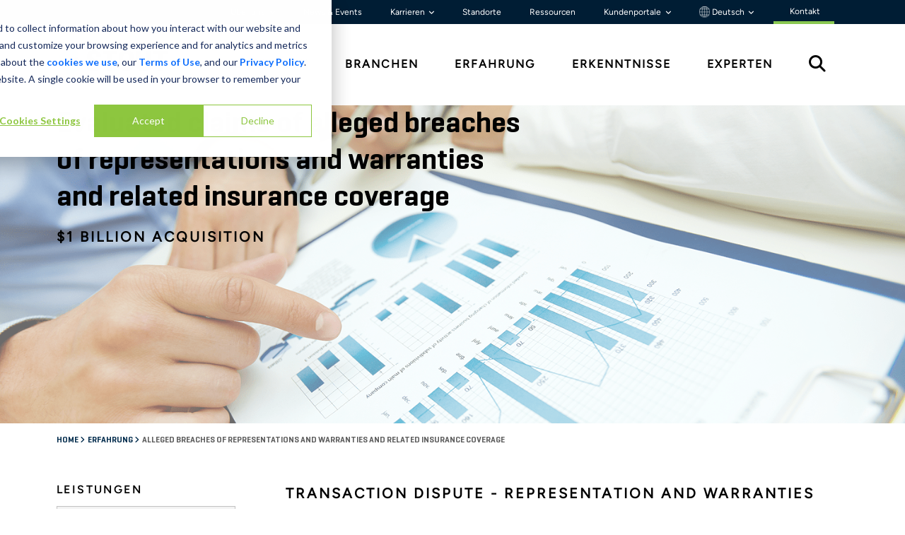

--- FILE ---
content_type: text/html; charset=utf-8
request_url: https://www.stout.com/de-DE/experience/evaluated-contract-compliance-in-1-billion-acquisition
body_size: 26559
content:


<!DOCTYPE html>

<html lang="de-DE">
<head>


<link rel="preconnect" href="https://adservice.google.com">
<link rel="preconnect" href="https://8259985.fls.doubleclick.net">
<link rel="preconnect" href="https://www.googletagmanager.com">
<link rel="preconnect" href="https://www.google-analytics.com">
<link rel="preconnect" href="https://fonts.gstatic.com">

<link rel="stylesheet" href="https://cdnjs.cloudflare.com/ajax/libs/font-awesome/6.6.0/css/all.min.css">

<link rel="preload" as="font" type="font/woff" crossorigin="anonymous" href="/static/stout/fonts/32B66E_4_0.woff" />
<link rel="preload" as="font" type="font/woff2" crossorigin="anonymous" href="/static/stout/fonts/32B66E_4_0.woff2" />

<link rel="preload" as="font" type="font/woff" crossorigin="anonymous" href="/static/stout/fonts/32B66E_7_0.woff" />
<link rel="preload" as="font" type="font/woff2" crossorigin="anonymous" href="/static/stout/fonts/32B66E_7_0.woff2" />



    <!-- Experience_Detail_Page -->
    <style>
        @charset 'UTF-8';@import url(https://fonts.googleapis.com/css?family=Lato:300,400,700);h1,h2{margin-top:0;margin-bottom:.5rem;font-weight:500;line-height:1.2;color:var(--bs-heading-color)}@font-face{font-family:Geogrotesque-Rg;src:url("/static/stout/fonts/32B66E_4_0.eot");src:url("/static/stout/fonts/32B66E_4_0.eot?#iefix") format("embedded-opentype"),url("/static/stout/fonts/32B66E_4_0.woff2") format("woff2"),url("/static/stout/fonts/32B66E_4_0.woff") format("woff"),url("/static/stout/fonts/32B66E_4_0.ttf") format("truetype");font-display:swap}@font-face{font-family:Geogrotesque-SmBd;src:url("/static/stout/fonts/32B66E_7_0.eot");src:url("/static/stout/fonts/32B66E_7_0.eot?#iefix") format("embedded-opentype"),url("/static/stout/fonts/32B66E_7_0.woff2") format("woff2"),url("/static/stout/fonts/32B66E_7_0.woff") format("woff"),url("/static/stout/fonts/32B66E_7_0.ttf") format("truetype");font-display:swap}@font-face{font-family:Geogrotesque-UltLt;src:url("/static/stout/fonts/32B66E_8_0.eot");src:url("/static/stout/fonts/32B66E_8_0.eot?#iefix") format("embedded-opentype"),url("/static/stout/fonts/32B66E_8_0.woff2") format("woff2"),url("/static/stout/fonts/32B66E_8_0.woff") format("woff"),url("/static/stout/fonts/32B66E_8_0.ttf") format("truetype");font-display:swap}@font-face{font-family:icomoon;src:url(/static/stout/fonts/icomoon.woff2#icomoon) format("woff2")}@font-face{font-family:figtree-rg;src:url("/static/stout/fonts/Figtree-VariableFont_wght.ttf");font-weight:400;font-style:normal;font-display:swap}.stout-layout h1,.stout-layout h2{color:#000}h1,h2,h6{margin-top:0;margin-bottom:.5rem;font-weight:500;line-height:1.2;color:var(--bs-heading-color)}@font-face{font-family:figtree-SmBold;src:url("/static/stout/fonts/Figtree-VariableFont_wght.ttf");font-weight:600;font-style:normal;font-display:swap}.stout-layout h1,.stout-layout h2,.stout-layout h6{color:#000}.CoveoSearchbox{display:-webkit-box;display:-moz-box;display:-webkit-flex;display:-moz-flex;display:-ms-flexbox;display:flex;flex-grow:1}.coveo-dynamic-facet-collapse-toggle-svg{width:15px;height:15px;color:#0059b3;display:inline-block;vertical-align:middle}.coveo-for-sitecore-search-box-container{flex:1}:root{--bs-blue:#0d6efd;--bs-indigo:#6610f2;--bs-purple:#6f42c1;--bs-pink:#d63384;--bs-red:#dc3545;--bs-orange:#fd7e14;--bs-yellow:#ffc107;--bs-green:#198754;--bs-teal:#20c997;--bs-cyan:#0dcaf0;--bs-black:#000;--bs-white:#fff;--bs-gray:#6c757d;--bs-gray-dark:#343a40;--bs-gray-100:#f8f9fa;--bs-gray-200:#e9ecef;--bs-gray-300:#dee2e6;--bs-gray-400:#ced4da;--bs-gray-500:#adb5bd;--bs-gray-600:#6c757d;--bs-gray-700:#495057;--bs-gray-800:#343a40;--bs-gray-900:#212529;--bs-primary:#0d6efd;--bs-secondary:#6c757d;--bs-success:#198754;--bs-info:#0dcaf0;--bs-warning:#ffc107;--bs-danger:#dc3545;--bs-light:#f8f9fa;--bs-dark:#212529;--bs-primary-rgb:13,110,253;--bs-secondary-rgb:108,117,125;--bs-success-rgb:25,135,84;--bs-info-rgb:13,202,240;--bs-warning-rgb:255,193,7;--bs-danger-rgb:220,53,69;--bs-light-rgb:248,249,250;--bs-dark-rgb:33,37,41;--bs-primary-text-emphasis:#052c65;--bs-secondary-text-emphasis:#2b2f32;--bs-success-text-emphasis:#0a3622;--bs-info-text-emphasis:#055160;--bs-warning-text-emphasis:#664d03;--bs-danger-text-emphasis:#58151c;--bs-light-text-emphasis:#495057;--bs-dark-text-emphasis:#495057;--bs-primary-bg-subtle:#cfe2ff;--bs-secondary-bg-subtle:#e2e3e5;--bs-success-bg-subtle:#d1e7dd;--bs-info-bg-subtle:#cff4fc;--bs-warning-bg-subtle:#fff3cd;--bs-danger-bg-subtle:#f8d7da;--bs-light-bg-subtle:#fcfcfd;--bs-dark-bg-subtle:#ced4da;--bs-primary-border-subtle:#9ec5fe;--bs-secondary-border-subtle:#c4c8cb;--bs-success-border-subtle:#a3cfbb;--bs-info-border-subtle:#9eeaf9;--bs-warning-border-subtle:#ffe69c;--bs-danger-border-subtle:#f1aeb5;--bs-light-border-subtle:#e9ecef;--bs-dark-border-subtle:#adb5bd;--bs-white-rgb:255,255,255;--bs-black-rgb:0,0,0;--bs-font-sans-serif:system-ui,-apple-system,"Segoe UI",Roboto,"Helvetica Neue","Noto Sans","Liberation Sans",Arial,sans-serif,"Apple Color Emoji","Segoe UI Emoji","Segoe UI Symbol","Noto Color Emoji";--bs-font-monospace:SFMono-Regular,Menlo,Monaco,Consolas,"Liberation Mono","Courier New",monospace;--bs-gradient:linear-gradient(180deg, rgba(255, 255, 255, 0.15), rgba(255, 255, 255, 0));--bs-body-font-family:var(--bs-font-sans-serif);--bs-body-font-size:1rem;--bs-body-font-weight:400;--bs-body-line-height:1.5;--bs-body-color:#212529;--bs-body-color-rgb:33,37,41;--bs-body-bg:#fff;--bs-body-bg-rgb:255,255,255;--bs-emphasis-color:#000;--bs-emphasis-color-rgb:0,0,0;--bs-secondary-color:rgba(33, 37, 41, 0.75);--bs-secondary-color-rgb:33,37,41;--bs-secondary-bg:#e9ecef;--bs-secondary-bg-rgb:233,236,239;--bs-tertiary-color:rgba(33, 37, 41, 0.5);--bs-tertiary-color-rgb:33,37,41;--bs-tertiary-bg:#f8f9fa;--bs-tertiary-bg-rgb:248,249,250;--bs-heading-color:inherit;--bs-link-color:#0d6efd;--bs-link-color-rgb:13,110,253;--bs-link-decoration:underline;--bs-link-hover-color:#0a58ca;--bs-link-hover-color-rgb:10,88,202;--bs-code-color:#d63384;--bs-highlight-color:#212529;--bs-highlight-bg:#fff3cd;--bs-border-width:1px;--bs-border-style:solid;--bs-border-color:#dee2e6;--bs-border-color-translucent:rgba(0, 0, 0, 0.175);--bs-border-radius:0.375rem;--bs-border-radius-sm:0.25rem;--bs-border-radius-lg:0.5rem;--bs-border-radius-xl:1rem;--bs-border-radius-xxl:2rem;--bs-border-radius-2xl:var(--bs-border-radius-xxl);--bs-border-radius-pill:50rem;--bs-box-shadow:0 0.5rem 1rem rgba(0, 0, 0, 0.15);--bs-box-shadow-sm:0 0.125rem 0.25rem rgba(0, 0, 0, 0.075);--bs-box-shadow-lg:0 1rem 3rem rgba(0, 0, 0, 0.175);--bs-box-shadow-inset:inset 0 1px 2px rgba(0, 0, 0, 0.075);--bs-focus-ring-width:0.25rem;--bs-focus-ring-opacity:0.25;--bs-focus-ring-color:rgba(13, 110, 253, 0.25);--bs-form-valid-color:#198754;--bs-form-valid-border-color:#198754;--bs-form-invalid-color:#dc3545;--bs-form-invalid-border-color:#dc3545}*,::after,::before{box-sizing:border-box}@media (prefers-reduced-motion:no-preference){:root{scroll-behavior:smooth}}body{margin:0;font-family:var(--bs-body-font-family);font-size:var(--bs-body-font-size);font-weight:var(--bs-body-font-weight);line-height:var(--bs-body-line-height);color:var(--bs-body-color);text-align:var(--bs-body-text-align);background-color:var(--bs-body-bg);-webkit-text-size-adjust:100%}h1,h2,h3,h6{margin-top:0;margin-bottom:.5rem;font-weight:500;line-height:1.2;color:var(--bs-heading-color)}h1{font-size:calc(1.375rem + 1.5vw)}@media (min-width:1200px){h1{font-size:2.5rem}}h2{font-size:calc(1.325rem + .9vw)}@media (min-width:1200px){h2{font-size:2rem}}h3{font-size:calc(1.3rem + .6vw)}@media (min-width:1200px){h3{font-size:1.75rem}}h6{font-size:1rem}p{margin-top:0;margin-bottom:1rem}ul{padding-left:2rem}ul{margin-top:0;margin-bottom:1rem}a{color:rgba(var(--bs-link-color-rgb),var(--bs-link-opacity,1));text-decoration:underline}img,svg{vertical-align:middle}[type=button]{-webkit-appearance:button}::-moz-focus-inner{padding:0;border-style:none}::-webkit-datetime-edit-day-field,::-webkit-datetime-edit-fields-wrapper,::-webkit-datetime-edit-hour-field,::-webkit-datetime-edit-minute,::-webkit-datetime-edit-month-field,::-webkit-datetime-edit-text,::-webkit-datetime-edit-year-field{padding:0}::-webkit-inner-spin-button{height:auto}::-webkit-search-decoration{-webkit-appearance:none}::-webkit-color-swatch-wrapper{padding:0}::-webkit-file-upload-button{font:inherit;-webkit-appearance:button}::file-selector-button{font:inherit;-webkit-appearance:button}iframe{border:0}.img-fluid{max-width:100%;height:auto}.container-fluid{--bs-gutter-x:1.5rem;--bs-gutter-y:0;width:100%;padding-right:calc(var(--bs-gutter-x) * .5);padding-left:calc(var(--bs-gutter-x) * .5);margin-right:auto;margin-left:auto}:root{--bs-breakpoint-xs:0;--bs-breakpoint-sm:576px;--bs-breakpoint-md:768px;--bs-breakpoint-lg:992px;--bs-breakpoint-xl:1200px;--bs-breakpoint-xxl:1400px}.row{--bs-gutter-x:1.5rem;--bs-gutter-y:0;display:flex;flex-wrap:wrap;margin-top:calc(-1 * var(--bs-gutter-y));margin-right:calc(-.5 * var(--bs-gutter-x));margin-left:calc(-.5 * var(--bs-gutter-x))}.row>*{flex-shrink:0;width:100%;max-width:100%;padding-right:calc(var(--bs-gutter-x) * .5);padding-left:calc(var(--bs-gutter-x) * .5);margin-top:var(--bs-gutter-y)}.col-2{flex:0 0 auto;width:16.66666667%}.col-3{flex:0 0 auto;width:25%}.col-4{flex:0 0 auto;width:33.33333333%}.col-6{flex:0 0 auto;width:50%}.col-8{flex:0 0 auto;width:66.66666667%}.col-12{flex:0 0 auto;width:100%}@media (min-width:768px){.experience-our-experience .btn-primary{margin-top:45px}.col-md-1{flex:0 0 auto;width:8.33333333%}.col-md-3{flex:0 0 auto;width:25%}.col-md-6{flex:0 0 auto;width:50%}.col-md-9{flex:0 0 auto;width:75%}.col-md-10{flex:0 0 auto;width:83.33333333%}}.btn{--bs-btn-padding-x:0.75rem;--bs-btn-padding-y:0.375rem;--bs-btn-font-family: ;--bs-btn-font-size:1rem;--bs-btn-font-weight:400;--bs-btn-line-height:1.5;--bs-btn-color:var(--bs-body-color);--bs-btn-bg:transparent;--bs-btn-border-width:var(--bs-border-width);--bs-btn-border-color:transparent;--bs-btn-border-radius:var(--bs-border-radius);--bs-btn-hover-border-color:transparent;--bs-btn-box-shadow:inset 0 1px 0 rgba(255, 255, 255, 0.15),0 1px 1px rgba(0, 0, 0, 0.075);--bs-btn-disabled-opacity:0.65;--bs-btn-focus-box-shadow:0 0 0 0.25rem rgba(var(--bs-btn-focus-shadow-rgb), .5);display:inline-block;padding:var(--bs-btn-padding-y) var(--bs-btn-padding-x);font-family:var(--bs-btn-font-family);font-size:var(--bs-btn-font-size);font-weight:var(--bs-btn-font-weight);line-height:var(--bs-btn-line-height);color:var(--bs-btn-color);text-align:center;text-decoration:none;vertical-align:middle;border:var(--bs-btn-border-width) solid var(--bs-btn-border-color);border-radius:var(--bs-btn-border-radius);background-color:var(--bs-btn-bg)}.btn-primary{--bs-btn-color:#fff;--bs-btn-bg:#0d6efd;--bs-btn-border-color:#0d6efd;--bs-btn-hover-color:#fff;--bs-btn-hover-bg:#0b5ed7;--bs-btn-hover-border-color:#0a58ca;--bs-btn-focus-shadow-rgb:49,132,253;--bs-btn-active-color:#fff;--bs-btn-active-bg:#0a58ca;--bs-btn-active-border-color:#0a53be;--bs-btn-active-shadow:inset 0 3px 5px rgba(0, 0, 0, 0.125);--bs-btn-disabled-color:#fff;--bs-btn-disabled-bg:#0d6efd;--bs-btn-disabled-border-color:#0d6efd}.collapse:not(.show){display:none}.dropdown{position:relative}.dropdown-toggle{white-space:nowrap}.dropdown-toggle::after{display:inline-block;margin-left:.255em;vertical-align:.255em;content:"";border-top:.3em solid;border-right:.3em solid transparent;border-bottom:0;border-left:.3em solid transparent}.dropdown-menu{--bs-dropdown-zindex:1000;--bs-dropdown-min-width:10rem;--bs-dropdown-padding-x:0;--bs-dropdown-padding-y:0.5rem;--bs-dropdown-spacer:0.125rem;--bs-dropdown-font-size:1rem;--bs-dropdown-color:var(--bs-body-color);--bs-dropdown-bg:var(--bs-body-bg);--bs-dropdown-border-color:var(--bs-border-color-translucent);--bs-dropdown-border-radius:var(--bs-border-radius);--bs-dropdown-border-width:var(--bs-border-width);--bs-dropdown-inner-border-radius:calc(var(--bs-border-radius) - var(--bs-border-width));--bs-dropdown-divider-bg:var(--bs-border-color-translucent);--bs-dropdown-divider-margin-y:0.5rem;--bs-dropdown-box-shadow:var(--bs-box-shadow);--bs-dropdown-link-color:var(--bs-body-color);--bs-dropdown-link-hover-color:var(--bs-body-color);--bs-dropdown-link-hover-bg:var(--bs-tertiary-bg);--bs-dropdown-link-active-color:#fff;--bs-dropdown-link-active-bg:#0d6efd;--bs-dropdown-link-disabled-color:var(--bs-tertiary-color);--bs-dropdown-item-padding-x:1rem;--bs-dropdown-item-padding-y:0.25rem;--bs-dropdown-header-color:#6c757d;--bs-dropdown-header-padding-x:1rem;--bs-dropdown-header-padding-y:0.5rem;position:absolute;z-index:var(--bs-dropdown-zindex);display:none;min-width:var(--bs-dropdown-min-width);padding:var(--bs-dropdown-padding-y) var(--bs-dropdown-padding-x);margin:0;font-size:var(--bs-dropdown-font-size);color:var(--bs-dropdown-color);text-align:left;list-style:none;background-color:var(--bs-dropdown-bg);background-clip:padding-box;border:var(--bs-dropdown-border-width) solid var(--bs-dropdown-border-color);border-radius:var(--bs-dropdown-border-radius)}.dropdown-item{display:block;width:100%;padding:var(--bs-dropdown-item-padding-y) var(--bs-dropdown-item-padding-x);clear:both;font-weight:400;color:var(--bs-dropdown-link-color);text-align:inherit;text-decoration:none;white-space:nowrap;background-color:transparent;border:0;border-radius:var(--bs-dropdown-item-border-radius,0)}.nav{--bs-nav-link-padding-x:1rem;--bs-nav-link-padding-y:0.5rem;--bs-nav-link-font-weight: ;--bs-nav-link-color:var(--bs-link-color);--bs-nav-link-hover-color:var(--bs-link-hover-color);--bs-nav-link-disabled-color:var(--bs-secondary-color);display:flex;flex-wrap:wrap;padding-left:0;margin-bottom:0;list-style:none}.tab-content>.tab-pane{display:none}.carousel{position:relative}.carousel-inner{position:relative;width:100%;overflow:hidden}.carousel-inner::after{display:block;clear:both;content:""}.carousel-item{position:relative;display:none;float:left;width:100%;margin-right:-100%;-webkit-backface-visibility:hidden;backface-visibility:hidden}.carousel-item.active{display:block}.carousel-fade .carousel-item{opacity:0;transform:none}.carousel-fade .carousel-item.active{z-index:1;opacity:1}.carousel-caption{position:absolute;right:15%;bottom:1.25rem;left:15%;padding-top:1.25rem;padding-bottom:1.25rem;color:#fff;text-align:center}.clearfix::after{display:block;clear:both;content:""}.d-inline{display:inline!important}.d-flex{display:flex!important}.d-none{display:none!important}.justify-content-end{justify-content:flex-end!important}.justify-content-between{justify-content:space-between!important}.align-items-center{align-items:center!important}.align-content-start{align-content:flex-start!important}.order-1{order:1!important}.order-2{order:2!important}.p-2{padding:.5rem!important}.py-4{padding-top:1.5rem!important;padding-bottom:1.5rem!important}.py-5{padding-top:3rem!important;padding-bottom:3rem!important}.text-start{text-align:left!important}.text-end{text-align:right!important}@media (min-width:576px){.d-sm-none{display:none!important}}@media (min-width:768px){.d-md-inline-block{display:inline-block!important}.d-md-block{display:block!important}.d-md-none{display:none!important}.order-md-1{order:1!important}.order-md-2{order:2!important}}[class^=icon-]{font-family:icomoon!important;speak:never;font-style:normal;font-weight:400;font-variant:normal;text-transform:none;line-height:1;-webkit-font-smoothing:antialiased;-moz-osx-font-smoothing:grayscale}.icon-share:before{content:"\E90A"}body{font-size:16px;background:#fff;color:#000;font-family:figtree-rg,sans-serif}.stout-layout{position:relative}.stout-layout #main{margin-top:95px}@media (min-width:992px){.d-lg-block{display:block!important}.d-lg-none{display:none!important}.stout-layout #main{margin-top:unset}}.stout-layout .container-fluid{padding:0}.stout-layout #skip-to-content{top:10px;left:-500px;color:#000;z-index:2000;will-change:left;padding:1rem 2rem;position:absolute;background:#8ac851}.stout-layout a{text-decoration:none}.stout-layout h1,.stout-layout h2,.stout-layout h3,.stout-layout h6{color:#000}.stout-layout h1{font-family:Geogrotesque-SmBd;font-size:32px;line-height:52.21px;margin-bottom:15px}@media (min-width:768px){.stout-layout h1{font-size:42px}}.stout-layout h2{font-family:figtree-rg;font-size:16px;font-weight:700;line-height:30px;letter-spacing:.15em;text-transform:uppercase;margin-bottom:20px}@media (min-width:768px){.stout-layout h2{font-size:20px}}.stout-layout h3{font-family:Geogrotesque-SmBd;font-size:24px;line-height:36px}.stout-layout h6{font-family:figtree-SmBold;font-size:16px;line-height:24px;letter-spacing:.15em;text-transform:uppercase}.stout-layout .btn{font-family:figtree-rg;font-size:16px;font-weight:600;line-height:19.2px;letter-spacing:.15em;padding-top:18px;padding-bottom:18px;padding-left:30px;padding-right:30px;text-transform:uppercase;--bs-btn-border-radius:none}.stout-layout .btn3{color:#000!important;font-family:figtree-rg;font-size:12px;font-weight:500;line-height:14.4px;letter-spacing:.13em;text-decoration:none;text-transform:uppercase}.stout-layout .btn-primary{color:#000!important;background-color:#8ac851!important;border-color:#8ac851!important}.stout-layout .bgd-white{background:#fff}.stout-layout .bgd-green{background:#8ac851}.stout-layout .bgd-medium-blue{background:#1f6691}.stout-layout .bgd-dark-blue{background:#002b4c}.stout-layout .bgd-light-blue{background:#1c9ad6}.stout-layout .color-black{color:#000}.stout-layout .up-1{position:relative;top:-1px}.stout-layout .up-2{position:relative;top:-2px}.stout-layout .down-2{position:relative;top:2px}.stout-layout .card-clickable{position:relative}.stout-layout .card-clickable>a::after{content:"";position:absolute;left:0;top:0;right:0;bottom:0;z-index:999}.stout-layout .card-clickable.zoom-effect .zoom-effect-image-container{max-height:max-content}.stout-layout .card-clickable.zoom-effect img{position:relative;transform-origin:65% 75%;top:0}.stout-layout .content-max-width{margin:auto;max-width:1440px;padding-left:80px;padding-right:80px}@media (max-width:576px){.stout-layout .content-max-width{padding-left:30px!important;padding-right:30px!important}.experience-detail h1{font-size:32px;line-height:34.8px}}.stout-layout .social-wrapper{font-size:14px;font-weight:700;text-transform:uppercase}.stout-layout .social-wrapper span{padding-right:.75rem;display:block}@media (min-width:768px){.stout-layout .social-wrapper span{display:inline}.no-pagination-extra-padding{margin:125px!important}}.stout-layout .social-wrapper i{color:#8ac851;font-size:1.5rem;padding-right:.3rem}.stout-layout .social-wrapper .shareThis i{color:#8ac851;font-size:18px;padding-right:15px}.stout-layout .social-wrapper .shareThis .sharethis-inline-share-buttons{display:inline!important;opacity:0!important}.stout-layout .btn-simple{background-color:#1f6691;bottom:0;color:#fff;height:95px;left:0;position:fixed;right:0;z-index:999;border-radius:0;overflow:hidden;border:0;padding:11px 18px;text-align:center;vertical-align:middle;font-weight:700;font-size:17px;padding:25px 20px;text-transform:uppercase;font-family:Geogrotesque-SmBd;font-weight:400;font-style:normal;font-stretch:normal;letter-spacing:normal;letter-spacing:2px;display:block}.stout-layout .btn-simple span{display:inline-block}.stout-layout .btn-simple span:first-child{width:70%}.stout-layout .btn-simple span:nth-child(2){width:10%}.stout-layout .btn-simple span svg{color:#fff;margin-left:10px;width:15px;height:15px}.global-header{z-index:1000;position:relative}.global-header .global-header-wrapper .utility-nav-wrapper{background-color:#001d34}.global-header .global-header-wrapper .utility-nav-wrapper .utility-nav{background-color:#001d34;font-size:12px;font-weight:400;font-family:"figtree-rg";}.global-header .global-header-wrapper .utility-nav-wrapper .utility-nav a{color:#fff;padding:0 1.25rem;transition: 0.3s;text-decoration:none}.global-header .global-header-wrapper .utility-nav-wrapper .utility-nav a.dropdown-toggle:after{border:unset;vertical-align:0;content:"\f107";font-family:var(--fa-style-family, "Font Awesome 6 Free");font-weight:var(--fa-style,900);font-size:.6rem;-moz-osx-font-smoothing:grayscale;-webkit-font-smoothing:antialiased;display:var(--fa-display,inline-block);font-style:normal;font-variant:normal;line-height:1;text-rendering:auto}.global-header .global-header-wrapper .utility-nav-wrapper .utility-nav .dropdown:last-child a{padding-right:0}.global-header .global-header-wrapper .utility-nav-wrapper .utility-nav .dropdown .dropdown-menu{background-color:#f3f3f3!important;border-radius:unset;border:unset}.global-header .global-header-wrapper .utility-nav-wrapper .utility-nav .dropdown .dropdown-menu .dropdown-item{font-weight:700}.global-header .global-header-wrapper .primary-nav{color:#000;background-color:#fff;font-family:figtree-rg}.global-header .global-header-wrapper .primary-nav a{color:#000;font-weight:600;text-transform:uppercase;letter-spacing:.125em;text-decoration:none}.global-header .global-header-wrapper .primary-nav a:last-child{padding-right:30px}.global-header .global-header-wrapper .stout-logo{display:block;position:relative;padding-right:30px}.global-header .global-header-wrapper .stout-logo-white{display:none}.global-header .global-header-wrapper .search-icon{font-size:1.5rem}.global-header .global-header-wrapper .mega-menu{position:relative}.global-header .global-header-wrapper .mega-menu .mega-menu-inner{display:none;width:100%;background:#fff;position:absolute;border-top:1px solid #f3f3f3}.global-header .global-header-wrapper .mega-menu .mega-menu-inner h2{color:#002b4c;font-size:16px;font-weight:600;line-height:19.2px;letter-spacing:.125em;text-align:left;width:18%;margin-left:44px}.global-header .global-header-wrapper .mega-menu .mega-menu-inner .link-group-2,.global-header .global-header-wrapper .mega-menu .mega-menu-inner .link-group-3{margin-top:-15px}.global-header .global-header-wrapper .mega-menu .mega-menu-inner .link-group-2 a,.global-header .global-header-wrapper .mega-menu .mega-menu-inner .link-group-3 a{color:#000;display:block;margin-bottom:2rem;position:relative;width:80%;height:100%;letter-spacing:.05em;align-content:center;text-decoration:none}.global-header .global-header-wrapper .mega-menu .mega-menu-inner .link-group-2 a:after,.global-header .global-header-wrapper .mega-menu .mega-menu-inner .link-group-3 a:after{position:absolute;content:"";background-color:#8ac851;-webkit-mask-image:url(/static/stout/images/arrow.svg);-webkit-mask-repeat:no-repeat;mask-image:url(/static/stout/images/arrow.svg);mask-repeat:no-repeat;mask-position:center;width:1.1em;height:100%;left:110%;top:0}.global-header .global-header-wrapper .mega-menu .mega-menu-inner .link-group-2{width:57%}.global-header .global-header-wrapper .mega-menu .mega-menu-inner .link-group-3{width:82%}.global-header .global-header-wrapper .mega-menu .mega-menu-inner .mega-menu-bottom{margin-right:0}.global-header .global-header-wrapper .mega-menu .mega-menu-inner .mega-menu-bottom div{display:inline-block;padding:3px 0}.global-header .global-header-wrapper .mega-menu .mega-menu-inner .CoveoSearchbox{width:98.65%;margin-left:6px}.global-header .global-header-wrapper #nav-search #search-open{display:initial}.global-header .global-header-wrapper #nav-search #search-close{color:#3e3e3e;display:none;font-size:32px}.global-header .global-header-mobile-wrapper,.global-header .global-header-mobile-wrapper-slide-in-menu{background-color:#fff;height:95px;position:fixed;top:0;left:0;right:0;border-bottom:1px solid #d9d9d9}.global-header .global-header-mobile-wrapper .top-row,.global-header .global-header-mobile-wrapper-slide-in-menu .top-row{--bs-gutter-x:0;height:95px;align-content:center}.global-header .global-header-mobile-wrapper .logo,.global-header .global-header-mobile-wrapper-slide-in-menu .logo{padding:0}.global-header .global-header-mobile-wrapper .logo .stout-logo{display:block}.global-header .global-header-mobile-wrapper .logo .stout-logo-white,.global-header .global-header-mobile-wrapper-slide-in-menu .logo .stout-logo-white{display:none}.global-header .global-header-mobile-wrapper .menu,.global-header .global-header-mobile-wrapper-slide-in-menu .menu{color:#002b4c}.global-header .global-header-mobile-wrapper .menu .hamburger{display:inline-block;padding-top:8px}.global-header .global-header-mobile-wrapper .menu .hamburger .bar{background-color:#002b4c;border-radius:5px;height:4px;margin:7px 0;width:40px}.global-header .global-header-mobile-wrapper .menu .hamburger .text{display:block;font-family:figtree-rg;font-size:12px;font-weight:400;text-align:center}.global-header .global-header-mobile-wrapper-slide-in-menu{background-color:#002b4c;height:100vh;height:-webkit-fill-available;display:none;max-height:100%;overflow-x:hidden}.global-header .global-header-mobile-wrapper-slide-in-menu .logo{padding-left:30px}.global-header .global-header-mobile-wrapper-slide-in-menu .logo .stout-logo-white{display:block}.global-header .global-header-mobile-wrapper-slide-in-menu .x-close{color:#fff;display:inline-block;margin:8px 30px 18px 0;font-size:30px}.global-header .global-header-mobile-wrapper-slide-in-menu .search{background-color:#fff}.global-header .global-header-mobile-wrapper-slide-in-menu .search .search-bottom div{display:inline-block;padding:3px 0}.global-header .global-header-mobile-wrapper-slide-in-menu .search .btn-simple{display:none}.global-header .global-header-mobile-wrapper-slide-in-menu .dropdown-mobile a.dropdown-mobile-toggle:after{content:"\f107";font-family:var(--fa-style-family, "Font Awesome 6 Free");font-weight:var(--fa-style,900);font-size:.6rem;-moz-osx-font-smoothing:grayscale;-webkit-font-smoothing:antialiased;display:var(--fa-display,inline-block);font-style:normal;font-variant:normal;line-height:1;text-rendering:auto;vertical-align:middle;padding-left:7px}.global-header .global-header-mobile-wrapper-slide-in-menu .dropdown-mobile .dropdown-mobile-menu a{padding-left:10px}.global-header .global-header-mobile-wrapper-slide-in-menu .top-row{background-color:#1f6691}.global-header .global-header-mobile-wrapper-slide-in-menu .primary-nav{background-color:#002b4c}.global-header .global-header-mobile-wrapper-slide-in-menu .primary-nav a{color:#fff;display:block;padding:20px 0 20px 40px;text-transform:uppercase;border-bottom:1px solid #1f6691}.global-header .global-header-mobile-wrapper-slide-in-menu .primary-nav .dropdown-mobile a.dropdown-mobile-toggle:after{color:#8ac851;content:"\f107";font-family:var(--fa-style-family, "Font Awesome 6 Free");font-weight:var(--fa-style,900);font-size:1rem;-moz-osx-font-smoothing:grayscale;-webkit-font-smoothing:antialiased;display:var(--fa-display,inline-block);font-style:normal;font-variant:normal;line-height:1;text-rendering:auto;vertical-align:middle;position:absolute;right:50px}.global-header .global-header-mobile-wrapper-slide-in-menu .primary-nav .dropdown-mobile .dropdown-mobile-menu a{padding:10px 0 10px 40px;display:block;text-transform:none;border-bottom:unset}.global-header .global-header-mobile-wrapper-slide-in-menu .primary-nav .dropdown-mobile .dropdown-mobile-menu a:first-child{padding-top:0}.global-header .global-header-mobile-wrapper-slide-in-menu .primary-nav .dropdown-mobile .dropdown-mobile-menu a:last-child{border-bottom:1px solid #1f6691;padding-bottom:30px}.global-header .global-header-mobile-wrapper-slide-in-menu .utility-nav{background-color:#002b4c;padding:40px 40px 150px}.global-header .global-header-mobile-wrapper-slide-in-menu .utility-nav .utility-line div{display:inline-block;padding:1px 0}.global-header .global-header-mobile-wrapper-slide-in-menu .utility-nav a{color:#fff;display:block;font-family:Geogrotesque-Rg;padding:10px 0}.overlay{background-color:#002b4c;display:none;position:absolute;top:0;bottom:0;left:0;right:0;opacity:70%;z-index:99}.experience-detail .body{padding-bottom:50px;font-size:17px}.experience-detail .body img{max-width:100%}@media (min-width:768px){.experience-detail .body{padding-left:50px}}@media (min-width:992px){.experience-detail .body{padding-left:100px}}.experience-detail .body p{font-size:17px;font-weight:400;line-height:29.75px}.experience-our-experience{padding-top:65px!important;background:#1f6691}.experience-our-experience.related-experience{padding-top:48px!important}@media (min-width:768px){.experience-our-experience{padding-top:80px!important}.experience-our-experience .btn-primary{margin-top:45px}.experience-our-experience.related-experience{padding-top:105px!important}.experience-our-experience.related-experience .btn-primary{margin-top:-5px}.general-banner{height:calc(100% / 2.18)}.general-banner .carousel-item img{position:relative;right:0;width:100%;height:auto}.general-banner .carousel-item .carousel-caption{text-align:left}.general-banner .carousel-item .carousel-caption .carousel-caption-wrapper{height:100%}.general-banner .carousel-item .carousel-caption .carousel-caption-wrapper .carousel-text-wrapper{float:left;width:60%;height:100%;align-content:center}.general-banner .carousel-item .carousel-caption .carousel-caption-wrapper .carousel-link-wrapper{float:right;height:100%;width:40%;align-content:center;text-align:right}}.experience-our-experience .mobile-all-button{margin-bottom:55px}.experience-detail{padding-bottom:38px!important}.experience-detail .experience-logo-wrapper{margin-bottom:40px}.experience-detail .experience-logo-wrapper .experience-logo{border-left:1px solid #979797}.experience-detail .experience-logo-wrapper .experience-logo:first-child{border-left:0}.breadcrumbs{margin-top:10px!important}.breadcrumbs ul{padding-left:0;margin:0}.breadcrumbs ul li{color:#002b4c;display:inline;font-family:Geogrotesque-SmBd;font-size:12px;text-transform:uppercase}.breadcrumbs ul li a{color:#002b4c}.breadcrumbs ul li.angle{font-family:"Font Awesome 6 Free";font-size:.7rem}.breadcrumbs ul li .active{color:#5c5c5c}.general-banner{position:relative}.general-banner h1{color:#fff}@media (min-width:768px) and (max-width:991px){.general-banner h1{font-size:34px;line-height:40px}}.general-banner .carousel-item{max-height:450px}.general-banner .carousel-item img{position:relative;z-index:0;top:50%}.general-banner .carousel-caption{position:absolute;padding-bottom:unset;padding-top:unset;color:#fff;text-align:center;width:100%;z-index:2;right:0;bottom:0;left:0;align-content:center;height:100%}@media (max-width:576px){.general-banner .theme-background{display:none}.general-banner .carousel-caption{display:none}.general-banner .carousel-item img{position:relative;right:unset}}.theme-background{position:absolute;top:0;bottom:0;left:0;right:0;content:'';z-index:1}.black-theme .theme-background{background-color:#000;opacity:.5}.black-theme h1{color:#fff!important}.width-100{width:100%}.img-responsive{max-width:100%;height:auto}.side-bar{margin-top:37px;position:relative;height:100%}@media (max-width:767px){.card-carousel .carousel-item{float:none}.side-bar{margin-left:-30px;margin-right:-30px;padding:30px;height:auto}}.related-topics{padding-bottom:35px}.related-topics h6{margin-bottom:8px}.related-topics.has-buttons h6{margin-bottom:14px}.related-topics ul{list-style:none;padding:0;margin:0}.related-topics ul li{margin-bottom:10px}.related-topics ul li a{background-color:#f3f3f3;border:1px solid #c2c2c2;display:inline-block;padding:7px 15px;text-decoration:none!important}.related-topics ul li:last-child{margin-bottom:0}.experience-detail{margin-top:50px!important}.experience-detail .side-bar{margin-top:0}.experience-detail .side-bar h6{line-height:normal}.experience-detail .article-meta-data{font-family:figtree-rg;font-size:12px;font-weight:500;line-height:14.4px;letter-spacing:.125em;text-align:left;text-transform:uppercase}.experience-detail .social-wrapper{padding-top:15px;padding-bottom:30px}@media (max-width:767px){.related-topics{padding-bottom:30px}.related-topics h6{font-weight:700}.related-topics ul li a{background-color:#fff}.experience-detail .body{display:grid}}.professional-card .image-container{position:relative}.professional-card a{color:#000;text-decoration:none}.professional-card .name{font-size:24px;line-height:36px;margin-bottom:5px!important;margin-top:15px}.professional-card .title{margin-bottom:2px}.professional-card .secondary-title{font-weight:500;line-height:24px;font-weight:400;line-height:23px}.related-professionals{background-color:#f3f3f3;padding-top:50px!important}.related-professionals h2{margin-bottom:39px}.related-professionals .mobile-all-button{margin-bottom:55px}@media (max-width:768px){.related-professionals .professional-card{padding-bottom:50px;max-width:260px}}.related-professionals .professional-card .content{position:relative}.related-professionals .professional-card .icon-container{margin-top:5px}@media (min-width:768px){.experience-detail .body{padding-left:50px!important}.related-professionals{padding-top:105px!important}.related-professionals h2{margin-bottom:78px}.related-professionals .btn-primary{position:relative;top:-15px}.related-professionals .professional-card .content{min-height:52%}.related-professionals .professional-card .icon-container{margin-top:25px}}.related-professionals .professional-card .icon-container a{color:#1f6691;display:inline-block;font-size:1.875rem;padding-right:6px}.related-professionals .card-clickable a::after{bottom:85px}.CoveoSearchbox{padding-bottom:0;width:100%}@media screen and (min-width:320px) and (max-width:991px){.coveo-for-sitecore-search-box-container .btn-simple{z-index:1000;height:75px!important}}.contact-nav{border-bottom:4px solid #8ac851;padding-top:3px;padding-bottom:3px;padding-left:3px;margin:2px 20px 0 20px;}
    </style>


            <meta name="robots" content="INDEX, FOLLOW" />
        <meta property="og:title" content="Alleged breaches of representations and warranties and related insurance coverage" />
        <meta property="og:description" content="" />
        <meta property="og:url" content="https://www.stout.com/de-de/experience/evaluated-contract-compliance-in-1-billion-acquisition" />
    <link rel="canonical" href="https://www.stout.com/de-de/experience/evaluated-contract-compliance-in-1-billion-acquisition" />
            <link rel="alternate" href="https://www.stout.com/en/experience/evaluated-contract-compliance-in-1-billion-acquisition" hreflang="en" />
            <link rel="alternate" href="https://www.stout.com/fr-fr/experience/evaluated-contract-compliance-in-1-billion-acquisition" hreflang="fr" />
            <link rel="alternate" href="https://www.stout.com/zh-cn/experience/evaluated-contract-compliance-in-1-billion-acquisition" hreflang="zh" />
            <link rel="alternate" href="https://www.stout.com/de-de/experience/evaluated-contract-compliance-in-1-billion-acquisition" hreflang="de" />
            <link rel="alternate" href="https://www.stout.com/it-it/experience/evaluated-contract-compliance-in-1-billion-acquisition" hreflang="it" />










    <meta name="viewport" content="width=device-width, initial-scale=1.0, maximum-scale=5.0, user-scalable=1, shrink-to-fit=no">
    <title>Alleged breaches of representations and warranties and related insurance coverage | Stout</title>
    <!-- COVEO BEGIN NOINDEX -->
    <link rel="apple-touch-icon" sizes="180x180" href="/static/stout/images/icons/apple-touch-icon.png?v=2">
    <link rel="icon" type="image/png" href="/static/stout/images/icons/favicon-32x32.png?v=2" sizes="32x32">
    <link rel="icon" type="image/png" href="/static/stout/images/icons/favicon-16x16.png?v=2" sizes="16x16">
    <link rel="manifest" href="/static/stout/images/icons/manifest.json?v=2">
    <link rel="shortcut icon" href="/static/stout/images/icons/favicon.ico?v=2">
    <meta name="msapplication-config" content="/static/stout/images/icons/browserconfig.xml?v=2">
    <meta name="theme-color" content="#ffffff">

    <!-- COVEO END NOINDEX -->
<!-- Data Layer-->
<script>
window.dataLayer=window.dataLayer||[];
</script>
<!--End Data Layer--><!-- GA4 Consent -->
<script>
window.dataLayer = window.dataLayer || [];
function gtag() {
    dataLayer.push(arguments);
}

gtag('consent', 'default', {
    'analytics_storage': 'denied',
    'ad_storage': 'denied',
    'ad_user_data': 'denied',
    'ad_personalization': 'denied',
    'region': ["AT", "BE", "BG", "HR", "CY", "CZ", "DK", "EE", "FI", "FR",
        "DE", "GR", "HU", "IS", "IE", "IT", "LV", "LI", "LT", "LU",
        "MT", "NL", "NO", "PL", "PT", "RO", "SK", "SI", "ES", "SE",
        "UK", "CH"
    ]
});

// Step 3: This snippet sends consent updates from the HubSpot cookie banner to Google's tags using Consent Mode v2
var _hsp = window._hsp = window._hsp || [];
_hsp.push(['addPrivacyConsentListener', function(consent) {
    var hasAnalyticsConsent = consent && (consent.allowed || (consent.categories && consent.categories.analytics));
    var hasAdsConsent = consent && (consent.allowed || (consent.categories && consent.categories.advertisement));

    gtag('consent', 'update', {
        'ad_storage': hasAdsConsent ? 'granted' : 'denied',
        'analytics_storage': hasAnalyticsConsent ? 'granted' : 'denied',
        'ad_user_data': hasAdsConsent ? 'granted' : 'denied',
        'ad_personalization': hasAdsConsent ? 'granted' : 'denied'
    });
}]);
</script>
<!-- End GA4 Consent --><!-- Google Tag Manager -->
<script>(function(w,d,s,l,i){w[l]=w[l]||[];w[l].push(
{'gtm.start': new Date().getTime(),event:'gtm.js'}
);var f=d.getElementsByTagName(s)[0],
j=d.createElement(s),dl=l!='dataLayer'?'&l='+l:'';j.async=true;j.src=
'https://www.googletagmanager.com/gtm.js?id='+i+dl;f.parentNode.insertBefore(j,f);
})(window,document,'script','dataLayer','GTM-M2J7K9L');</script>
<!-- End Google Tag Manager -->
</head>
<body class="stout-layout ">
	<!-- COVEO BEGIN NOINDEX -->
    <a id="skip-to-content" href="#main">Skip to Content</a>
	<!-- COVEO END NOINDEX -->
<!-- Google Tag Manager (noscript) -->
<noscript><iframe src="https://www.googletagmanager.com/ns.html?id=GTM-M2J7K9L"
height="0" width="0" style="display:none;visibility:hidden"></iframe></noscript>
<!-- End Google Tag Manager (noscript) -->    <script type="text/javascript" src="/static/stout/js/jquery/jquery-3.7.1.min.js"></script>
    <script type="text/javascript" src="/static/stout/js/jqueryUI/jquery-ui.min.js"></script>

    <!-- Start Global Header -->
    

<!-- COVEO BEGIN NOINDEX -->
<!-- Start Global Header -->

<header class="global-header">

    


<div class="global-header-wrapper d-none d-lg-block ">
    <!-- Start Utility Nav -->
    <div class="utility-nav-wrapper">
        <div style="display: flex;" class="justify-content-end content-max-width">
            <nav class="utility-nav nav justify-content-end align-items-center color-white-nav p-2">
                        <div class="dropdown">
                            <a class="dropdown-toggle" href="#" role="button" data-bs-toggle="dropdown" aria-expanded="false">
                                &#220;ber uns
                            </a>
                            <div class="dropdown-menu">
<a href="/de-de/about" class="dropdown-item" title="Wir stellen uns vor" >Wir stellen uns vor</a><a href="/de-de/about/leadership" class="dropdown-item" title="Leadership" >Leadership</a><a href="/de-de/about/firm-culture-and-history" class="dropdown-item" title="Kultur und Geschichte des Unternehmens" >Kultur und Geschichte des Unternehmens</a><a href="/de-de/about/premium-client-service" class="dropdown-item" title="Premium Kundendienst" >Premium Kundendienst</a><a href="/de-de/about/community" class="dropdown-item" title="Gemeinn&#252;tzige T&#228;tigkeiten" >Gemeinn&#252;tzige T&#228;tigkeiten</a><a href="/de-de/about/inclusion-belonging" class="dropdown-item" title="Diversity, Equity, Inclusion, &amp; Belonging" >Eingliederung und Zugeh&#246;rigkeit</a><a href="/de-de/about/pro-bono" class="dropdown-item" title="Unentgeltliche Dienstleistungen" >Unentgeltliche Dienstleistungen</a><a href="https://2024.stout.com/" class="dropdown-item" target="_blank" rel="noopener noreferrer" >Das Jahr im R&#252;ckblick</a><a href="/de-de/about/media-kit" class="dropdown-item" title="Pressemappe von Stout" >Pressemappe von Stout</a>                            </div>
                        </div>
<a href="/de-de/news-and-events" >News & Events</a>                        <div class="dropdown">
                            <a class="dropdown-toggle" href="#" role="button" data-bs-toggle="dropdown" aria-expanded="false">
                                Karrieren
                            </a>
                            <div class="dropdown-menu">
<a href="/de-de/careers/benefits" class="dropdown-item" title="Vorteile" >Vorteile</a><a href="/de-de/careers/experienced" class="dropdown-item" title="Erfahrung" >Erfahrung</a><a href="/de-de/careers/search" class="dropdown-item" title="Stellensuche" >Stellensuche</a><a href="/de-de/careers/student" class="dropdown-item" title=" Studenten" > Studenten</a><a href="/de-de/careers" class="dropdown-item" title="Warum Stout w&#228;hlen?" >Warum Stout w&#228;hlen?</a>                            </div>
                        </div>
<a href="/de-de/locations" >Standorte</a><a href="/de-de/resources" >Ressourcen</a>                        <div class="dropdown">
                            <a class="dropdown-toggle" href="#" role="button" data-bs-toggle="dropdown" aria-expanded="false">
                                Kundenportale
                            </a>
                            <div class="dropdown-menu">
<a href="https://app.alphapipe.com/login" class="dropdown-item" target="_blank" title="AlphaPipe" rel="noopener noreferrer" >AlphaPipe</a><a href="https://calculators.hcfmv.com/" class="dropdown-item" target="_blank" title="Automated FMV Solutions" rel="noopener noreferrer" >Automated FMV Solutions</a><a href="https://sso.online.tableau.com/public/idp/SSO" class="dropdown-item" target="_blank" rel="noopener noreferrer" >DXCDA Results</a><a href="http://app.debticate.com/" class="dropdown-item" target="_blank" rel="noopener noreferrer" >DXDocs Access</a><a href="https://simplifyrisk.stout.com/" class="dropdown-item" target="_blank" title="Secura-Mitgliedschaft" rel="noopener noreferrer" >Secura-Mitgliedschaft</a>                            </div>
                        </div>



                    <div class="dropdown">
                        <a class="dropdown-toggle language" href="#" role="button" data-bs-toggle="dropdown" aria-expanded="false">
                            <img class="globe up-1" src="/Static/Stout/svg/globe-white.svg" alt="Globe" /> Deutsch
                        </a>
                        <div class="dropdown-menu">
                                    <a href="/zh-cn/experience/evaluated-contract-compliance-in-1-billion-acquisition" class="dropdown-item">中文</a>
                                    <a href="/en/experience/evaluated-contract-compliance-in-1-billion-acquisition" class="dropdown-item">English</a>
                                    <a href="/fr-fr/experience/evaluated-contract-compliance-in-1-billion-acquisition" class="dropdown-item"> Fran&#231;ais</a>
                                    <a href="/it-it/experience/evaluated-contract-compliance-in-1-billion-acquisition" class="dropdown-item">Italiano</a>

                        </div>
                    </div>





            </nav>
            <nav class="utility-nav nav justify-content-end align-items-center color-white-nav contact-nav"> 
<a href="/de-de/contact" >                            <div class="dropdown">
                                Kontakt
                            </div>
</a>
            </nav>
        </div>
    </div>
   
    <!-- End Utility Nav -->
    <!-- Start Primary Nav -->
    <div class="primary-nav-wrapper">
        <nav class="primary-nav nav justify-content-between align-items-center py-4 content-max-width" role="tablist">
            <span role="tab">
                    <a href="/de-de/" class="stout-logo" title="Stout Home">
                        
                        <img src="/-/media/stout/logo/stout_logo.svg?la=de-DE&amp;w=160&amp;hash=49AF4E199A8D4D859B7CAEF3D852BC4F" alt="Stout Relentless Excellence" width="160" />
                    </a>

                    <a href="/de-de/" class="stout-logo-white" title="Stout Home">
                        
                        <img src="/-/media/stout/logo/stout-logo-white.svg?la=de-DE&amp;w=160&amp;hash=F4E71C70E09147BA603C9B7A350A80F8" alt="" width="160" />
                    </a>
            </span>


                        <a href="#" role="tab" class="nav-item" id="nav-Services" data-bs-target="#content-Services" type="button" aria-controls="content-Services" aria-selected="false">
                            Leistungen
                        </a>
                        <a href="#" role="tab" class="nav-item" id="nav-Industries" data-bs-target="#content-Industries" type="button" aria-controls="content-Industries" aria-selected="false">
                            Branchen
                        </a>
<a href="/de-de/experience" role="tab" >Erfahrung</a><a href="/de-de/insights" role="tab" >Erkenntnisse</a><a href="/de-de/professionals" role="tab" >Experten</a>
                <a href="#" role="tab" aria-label="Search" class="nav-item down-2" id="nav-search" data-bs-target="#content-search" type="button" aria-controls="content-search" aria-selected="false">
                    <span class="search-icon fa-solid fa-magnifying-glass up-1" id="search-open"></span>
                    <span class="search-icon fa-solid fa-close up-2" id="search-close"></span>
                </a>

        </nav>
    </div>

    <!-- End Primary Nav -->
    <!-- Start Mega Menu -->
    <div class="mega-menu">
        <div class="mega-menu-inner">
            <div class="">
                <div class="tab-content content-max-width">

                            <div class="tab-pane" tabindex="0" role="tabpanel" id="content-Services" aria-labelledby="nav-Services">
                                <div class="d-flex align-content-start py-5">
                                    <h2>Leistungen</h2>
                                    <div class="row link-group-3">
                                            <div class="col-4">
<a href="/de-de/services/accounting-reporting-advisory" >Beratung zu Buchhaltung und Berichterstattung</a>                                            </div>
                                            <div class="col-4">
<a href="/de-de/services/disputes-claims-investigations" >Streitfälle, Forderungen und Ermittlungen</a>                                            </div>
                                            <div class="col-4">
<a href="/de-de/services/investment-banking" >Investment-Banking</a>                                            </div>
                                            <div class="col-4">
<a href="/de-de/services/specialty-industry-services" >Sonder- und Branchenleistungen</a>                                            </div>
                                            <div class="col-4">
<a href="/de-de/services/strategy" >Strategy</a>                                            </div>
                                            <div class="col-4">
<a href="/de-de/services/transaction-advisory" >Transaktionsberatung</a>                                            </div>
                                            <div class="col-4">
<a href="/de-de/services/valuation-advisory" >Bewertungsberatung</a>                                            </div>
                                    </div>
                                </div>
                            </div>
                            <div class="tab-pane" tabindex="0" role="tabpanel" id="content-Industries" aria-labelledby="nav-Industries">
                                <div class="d-flex align-content-start py-5">
                                    <h2>Branchen</h2>
                                    <div class="row link-group-3">
                                            <div class="col-4">
<a href="/de-de/industries/business-professional-services" >Unternehmens- und Expertenleistungen</a>                                            </div>
                                            <div class="col-4">
<a href="/de-de/industries/consumer" >Verbraucher</a>                                            </div>
                                            <div class="col-4">
<a href="/de-de/industries/energy-power" >Energie und Stromerzeugung</a>                                            </div>
                                            <div class="col-4">
<a href="/de-de/industries/financial-services" >Finanzdienstleistungen</a>                                            </div>
                                            <div class="col-4">
<a href="/de-de/industries/government-agencies" >Behörden</a>                                            </div>
                                            <div class="col-4">
<a href="/de-de/industries/healthcare" >Gesundheitswesen</a>                                            </div>
                                            <div class="col-4">
<a href="/de-de/industries/industrials" >Industrie</a>                                            </div>
                                            <div class="col-4">
<a href="/de-de/industries/private-equity-services" title="Private Equity Services" >Private-Equity-Leistungen</a>                                            </div>
                                            <div class="col-4">
<a href="/de-de/industries/real-estate" >Immobilien</a>                                            </div>
                                            <div class="col-4">
<a href="/de-de/industries/technology-media-telecommunications" >Technologie, Medien und Telekommunikation</a>                                            </div>
                                    </div>
                                </div>
                            </div>

                    <div class="tab-pane py-5x" tabindex="0" role="tabpanel" id="content-search" aria-labelledby="nav-search">
                        




<script>
    document.addEventListener("CoveoSearchEndpointInitialized", function() {
        var searchboxElement = document.getElementById("_185F67BF-1D73-4AEE-9564-FDE5B0EB24D9");
        searchboxElement.addEventListener("CoveoComponentInitialized", function() {
            CoveoForSitecore.initSearchboxIfStandalone(searchboxElement, "/de-de/search");
        });
    })
</script><div id="_185F67BF-1D73-4AEE-9564-FDE5B0EB24D9_container" class="coveo-for-sitecore-search-box-container"
       data-prebind-maximum-age='currentMaximumAge'
  data-pipeline='default'
>
    
    <div class="btn-simple d-lg-none" data-bs-toggle="offcanvas" data-bs-target="#facet-overlay" aria-controls="facet-overlay">
        <span class="text-start">filter</span>
        <span class="text-end">
            <svg focusable="false" enable-background="new 0 0 10 6" viewBox="0 0 10 6" xmlns="http://www.w3.org/2000/svg" role="img" aria-label="Arrow Up" class="coveo-dynamic-facet-collapse-toggle-svg"><title>Arrow Up</title><g fill="currentColor"><path d="m5 .068c.222 0 .443.084.612.253l4.134 4.134c.338.338.338.886 0 1.224s-.886.338-1.224 0l-3.522-3.521-3.523 3.521c-.336.338-.886.338-1.224 0s-.337-.886.001-1.224l4.134-4.134c.168-.169.39-.253.612-.253z"></path></g></svg>
        </span>
    </div>

    <div id="_185F67BF-1D73-4AEE-9564-FDE5B0EB24D9"
         class="CoveoSearchbox searchpage-input "
           data-enable-omnibox='true'
  data-prebind-maximum-age='currentMaximumAge'
  data-pipeline='default'
  data-placeholder='Search'
  data-query-suggest-character-threshold='3'
>
        
        
<script type="text/javascript">
    document.addEventListener("CoveoSearchEndpointInitialized", function() {
        var componentId = "_185F67BF-1D73-4AEE-9564-FDE5B0EB24D9";
        var componentElement = document.getElementById(componentId);

        function showError(error) {
                console.error(error);
        }

        function areCoveoResourcesIncluded() {
            return typeof (Coveo) !== "undefined";
        }

        if (areCoveoResourcesIncluded()) {
            var event = document.createEvent("CustomEvent");
            event.initEvent("CoveoComponentInitialized", false, true);
            
            setTimeout(function() {
                componentElement.dispatchEvent(event);
            }, 0);
        } else {
            componentElement.classList.add("invalid");
            showError("The Coveo Resources component must be included in this page.");
        }
    });
</script>
        <div class="CoveoForSitecoreBindWithUserContext"></div>
        <div class="CoveoForSitecoreExpressions"></div>
        <div class="CoveoForSitecoreConfigureSearchHub" data-sc-search-hub="Search"></div>
    </div>
    
</div>

                    </div>
                </div>
            </div>

            <div class="mega-menu-bottom row">
                <div class="col-8 col-md-10 bgd-green"></div>
                <div class="col-2 col-md-1 bgd-light-blue"></div>
                <div class="col-2 col-md-1 bgd-dark-blue"></div>
            </div>
        </div>
    </div>
    <!-- End Mega Menu -->


</div>
    


<div class="global-header-mobile-wrapper d-lg-none content-max-width">
    <div class="row top-row">
        <div class="col-6 logo">
                <a href="/de-de/" class="stout-logo" title="Stout Home">
                    <span class="sr-only">Stout Relentless Excellence</span>
                    <img src="/-/media/stout/logo/stout_logo.svg?la=de-DE&amp;w=160&amp;hash=49AF4E199A8D4D859B7CAEF3D852BC4F" alt="Stout Relentless Excellence" width="160" />
                </a>

                <a href="/de-de/" class="stout-logo-white" title="Stout">
                    <span class="sr-only">Stout Relentless Excellence</span>
                    <img src="/-/media/stout/logo/stout-logo-white.svg?la=de-DE&amp;w=160&amp;hash=F4E71C70E09147BA603C9B7A350A80F8" alt="" width="160" />
                </a>


        </div>
        <div class="col-6 menu text-end">
            <div class="hamburger">
                <div class="bar"></div>
                <div class="bar"></div>
                <div class="bar"></div>
                <div class="text">Menu</div>
            </div>
        </div>
    </div>
    <div class="global-header-mobile-wrapper-slide-in-menu">
        <div class="row top-row">
            <div class="col-6 logo">
                    <a href="/de-de/" class="stout-logo-white" title="Stout">
                        <span class="sr-only">Stout Relentless Excellence</span>
                        <img src="/-/media/stout/logo/stout-logo-white.svg?la=de-DE&amp;w=160&amp;hash=F4E71C70E09147BA603C9B7A350A80F8" alt="" width="160" />
                    </a>
            </div>
            <div class="col-6 menu text-end">
                <div class="x-close">
                    <i class="fa-solid fa-x"></i>
                </div>
            </div>
        </div>
        <div class="search">
            




<script>
    document.addEventListener("CoveoSearchEndpointInitialized", function() {
        var searchboxElement = document.getElementById("_E18062EF-4B55-4BB9-9198-8C200D961394");
        searchboxElement.addEventListener("CoveoComponentInitialized", function() {
            CoveoForSitecore.initSearchboxIfStandalone(searchboxElement, "/de-de/search");
        });
    })
</script><div id="_E18062EF-4B55-4BB9-9198-8C200D961394_container" class="coveo-for-sitecore-search-box-container"
       data-prebind-maximum-age='currentMaximumAge'
>
    
    <div class="btn-simple d-lg-none" data-bs-toggle="offcanvas" data-bs-target="#facet-overlay" aria-controls="facet-overlay">
        <span class="text-start">filter</span>
        <span class="text-end">
            <svg focusable="false" enable-background="new 0 0 10 6" viewBox="0 0 10 6" xmlns="http://www.w3.org/2000/svg" role="img" aria-label="Arrow Up" class="coveo-dynamic-facet-collapse-toggle-svg"><title>Arrow Up</title><g fill="currentColor"><path d="m5 .068c.222 0 .443.084.612.253l4.134 4.134c.338.338.338.886 0 1.224s-.886.338-1.224 0l-3.522-3.521-3.523 3.521c-.336.338-.886.338-1.224 0s-.337-.886.001-1.224l4.134-4.134c.168-.169.39-.253.612-.253z"></path></g></svg>
        </span>
    </div>

    <div id="_E18062EF-4B55-4BB9-9198-8C200D961394"
         class="CoveoSearchbox searchpage-input "
           data-enable-omnibox='true'
  data-prebind-maximum-age='currentMaximumAge'
  data-placeholder='Search'
  data-query-suggest-character-threshold='3'
>
        
        
<script type="text/javascript">
    document.addEventListener("CoveoSearchEndpointInitialized", function() {
        var componentId = "_E18062EF-4B55-4BB9-9198-8C200D961394";
        var componentElement = document.getElementById(componentId);

        function showError(error) {
                console.error(error);
        }

        function areCoveoResourcesIncluded() {
            return typeof (Coveo) !== "undefined";
        }

        if (areCoveoResourcesIncluded()) {
            var event = document.createEvent("CustomEvent");
            event.initEvent("CoveoComponentInitialized", false, true);
            
            setTimeout(function() {
                componentElement.dispatchEvent(event);
            }, 0);
        } else {
            componentElement.classList.add("invalid");
            showError("The Coveo Resources component must be included in this page.");
        }
    });
</script>
        <div class="CoveoForSitecoreBindWithUserContext"></div>
        <div class="CoveoForSitecoreExpressions"></div>
        <div class="CoveoForSitecoreConfigureSearchHub" data-sc-search-hub="Search"></div>
    </div>
    
</div>


            <div class="search-bottom row">
                <div class="col-8 bgd-green"></div>
                <div class="col-2 bgd-light-blue"></div>
                <div class="col-2 bgd-medium-blue"></div>
            </div>
        </div>
        <div class="primary-nav " role="tablist">

                        <div class="dropdown-mobile">
                            <a class="dropdown-mobile-toggle" role="tab" aria-expanded="false" data-bs-toggle="collapse" href="#Leistungen" aria-controls="Leistungen">
                                Leistungen
                            </a>
                            <div class="dropdown-mobile-menu collapse" id="Leistungen">
<a href="/de-de/services/accounting-reporting-advisory" >Beratung zu Buchhaltung und Berichterstattung</a><a href="/de-de/services/disputes-claims-investigations" >Streitfälle, Forderungen und Ermittlungen</a><a href="/de-de/services/investment-banking" >Investment-Banking</a><a href="/de-de/services/specialty-industry-services" >Sonder- und Branchenleistungen</a><a href="/de-de/services/strategy" >Strategy</a><a href="/de-de/services/transaction-advisory" >Transaktionsberatung</a><a href="/de-de/services/valuation-advisory" >Bewertungsberatung</a>                            </div>
                        </div>
                        <div class="dropdown-mobile">
                            <a class="dropdown-mobile-toggle" role="tab" aria-expanded="false" data-bs-toggle="collapse" href="#Branchen" aria-controls="Branchen">
                                Branchen
                            </a>
                            <div class="dropdown-mobile-menu collapse" id="Branchen">
<a href="/de-de/industries/business-professional-services" >Unternehmens- und Expertenleistungen</a><a href="/de-de/industries/consumer" >Verbraucher</a><a href="/de-de/industries/energy-power" >Energie und Stromerzeugung</a><a href="/de-de/industries/financial-services" >Finanzdienstleistungen</a><a href="/de-de/industries/government-agencies" >Behörden</a><a href="/de-de/industries/healthcare" >Gesundheitswesen</a><a href="/de-de/industries/industrials" >Industrie</a><a href="/de-de/industries/private-equity-services" title="Private Equity Services" >Private-Equity-Leistungen</a><a href="/de-de/industries/real-estate" >Immobilien</a><a href="/de-de/industries/technology-media-telecommunications" >Technologie, Medien und Telekommunikation</a>                            </div>
                        </div>
<a href="/de-de/experience" role="tab" >Erfahrung</a><a href="/de-de/insights" role="tab" >Erkenntnisse</a><a href="/de-de/professionals" role="tab" >Experten</a>        </div>
        <div class="utility-nav">
            <div class="utility-line row">
                <div class="col-3 bgd-green"></div>
            </div>

                    <div class="dropdown-mobile">
                        <a class="dropdown-mobile-toggle" role="button" aria-expanded="false" data-bs-toggle="collapse" href="#&#220;ber_uns" aria-controls="&#220;ber_uns">
                            &#220;ber uns
                        </a>
                        <div class="dropdown-mobile-menu collapse" id="&#220;ber_uns">
<a href="/de-de/about" class="dropdown-item" title="Wir stellen uns vor" >Wir stellen uns vor</a><a href="/de-de/about/leadership" class="dropdown-item" title="Leadership" >Leadership</a><a href="/de-de/about/firm-culture-and-history" class="dropdown-item" title="Kultur und Geschichte des Unternehmens" >Kultur und Geschichte des Unternehmens</a><a href="/de-de/about/premium-client-service" class="dropdown-item" title="Premium Kundendienst" >Premium Kundendienst</a><a href="/de-de/about/community" class="dropdown-item" title="Gemeinn&#252;tzige T&#228;tigkeiten" >Gemeinn&#252;tzige T&#228;tigkeiten</a><a href="/de-de/about/inclusion-belonging" class="dropdown-item" title="Diversity, Equity, Inclusion, &amp; Belonging" >Eingliederung und Zugeh&#246;rigkeit</a><a href="/de-de/about/pro-bono" class="dropdown-item" title="Unentgeltliche Dienstleistungen" >Unentgeltliche Dienstleistungen</a><a href="https://2024.stout.com/" class="dropdown-item" target="_blank" rel="noopener noreferrer" >Das Jahr im R&#252;ckblick</a><a href="/de-de/about/media-kit" class="dropdown-item" title="Pressemappe von Stout" >Pressemappe von Stout</a>                        </div>
                    </div>
<a href="/de-de/news-and-events" >News & Events</a>                    <div class="dropdown-mobile">
                        <a class="dropdown-mobile-toggle" role="button" aria-expanded="false" data-bs-toggle="collapse" href="#Karrieren" aria-controls="Karrieren">
                            Karrieren
                        </a>
                        <div class="dropdown-mobile-menu collapse" id="Karrieren">
<a href="/de-de/careers/benefits" class="dropdown-item" title="Vorteile" >Vorteile</a><a href="/de-de/careers/experienced" class="dropdown-item" title="Erfahrung" >Erfahrung</a><a href="/de-de/careers/search" class="dropdown-item" title="Stellensuche" >Stellensuche</a><a href="/de-de/careers/student" class="dropdown-item" title=" Studenten" > Studenten</a><a href="/de-de/careers" class="dropdown-item" title="Warum Stout w&#228;hlen?" >Warum Stout w&#228;hlen?</a>                        </div>
                    </div>
<a href="/de-de/locations" >Standorte</a><a href="/de-de/resources" >Ressourcen</a>                    <div class="dropdown-mobile">
                        <a class="dropdown-mobile-toggle" role="button" aria-expanded="false" data-bs-toggle="collapse" href="#Kundenportale" aria-controls="Kundenportale">
                            Kundenportale
                        </a>
                        <div class="dropdown-mobile-menu collapse" id="Kundenportale">
<a href="https://app.alphapipe.com/login" class="dropdown-item" target="_blank" title="AlphaPipe" rel="noopener noreferrer" >AlphaPipe</a><a href="https://calculators.hcfmv.com/" class="dropdown-item" target="_blank" title="Automated FMV Solutions" rel="noopener noreferrer" >Automated FMV Solutions</a><a href="https://sso.online.tableau.com/public/idp/SSO" class="dropdown-item" target="_blank" rel="noopener noreferrer" >DXCDA Results</a><a href="http://app.debticate.com/" class="dropdown-item" target="_blank" rel="noopener noreferrer" >DXDocs Access</a><a href="https://simplifyrisk.stout.com/" class="dropdown-item" target="_blank" title="Secura-Mitgliedschaft" rel="noopener noreferrer" >Secura-Mitgliedschaft</a>                        </div>
                    </div>

<a href="/de-de/contact" >Kontakt</a>
                <div class="dropdown-mobile">
                    <a class="dropdown-mobile-toggle language" role="button" aria-expanded="false" data-bs-toggle="collapse" href="#language" aria-controls="language">
                        <img class="globe up-1" src="/Static/Stout/svg/globe-white.svg" alt="Globe" /> Deutsch
                    </a>
                    <div class="dropdown-mobile-menu collapse" id="language">
                                <a href="/zh-cn/experience/evaluated-contract-compliance-in-1-billion-acquisition" class="dropdown-item">中文</a>
                                <a href="/en/experience/evaluated-contract-compliance-in-1-billion-acquisition" class="dropdown-item">English</a>
                                <a href="/fr-fr/experience/evaluated-contract-compliance-in-1-billion-acquisition" class="dropdown-item"> Fran&#231;ais</a>
                                <a href="/it-it/experience/evaluated-contract-compliance-in-1-billion-acquisition" class="dropdown-item">Italiano</a>

                    </div>
                </div>
        </div>
    </div>
</div>
</header>

<!-- End Global Header -->
<!-- COVEO END NOINDEX -->

    <!-- End Global Header -->
    <div class="overlay"></div>
    <main id="main">
        
    <div class="general-banner carousel slide carousel-fade">
        <div class="carousel-inner">
            <div class="carousel-item active white-theme">
                <div class="theme-background"></div>

                <img src="/-/media/images/experience/exp-charts-pointing-1-head.png?la=de-DE&amp;h=570&amp;w=1508&amp;hash=69BEC0874D963ED75992CD8141D53A7E" sizes="100vw" alt="" srcset="/-/media/images/experience/exp-charts-pointing-1-head.png?la=de-DE&amp;w=631&amp;hash=B85077CEB335550DCE4B246A2127387B 631w,/-/media/images/experience/exp-charts-pointing-1-head.png?la=de-DE&amp;w=1262&amp;hash=7AD23885EE68D62C7FE56522389C07EB 1262w,/-/media/images/experience/exp-charts-pointing-1-head.png?la=de-DE&amp;w=1508&amp;hash=8FA8960497432E15F2C741B5CDF62D53 1508w" />
                <div class="carousel-caption content-max-width">
                    <div class="carousel-caption-wrapper">
                        <div class="carousel-text-wrapper">
                            <h1>Evaluated claims of alleged breaches of representations and warranties and related insurance coverage </h1>
                                <h2>$1 billion acquisition</h2>

                        </div>
                        <div class="carousel-link-wrapper">
                        </div>


                        <div class="clearfix"></div>
                    </div>

                </div>
            </div>
        </div>
    </div>


        

    <!-- COVEO BEGIN NOINDEX -->
    <div class="container-fluid breadcrumbs d-none d-md-block content-max-width">
        <div class="row">
            <div class="col-12">
                <ul>
                    <li>
                            <a href="/de-de/">Home </a>

                    </li>
                        <li class="fa fa-angle-right angle" aria-hidden="true"></li>
                    <li>
                            <a href="/de-de/experience">Erfahrung </a>

                    </li>
                        <li class="fa fa-angle-right angle" aria-hidden="true"></li>


                    <li>
                        <span class="active">Alleged breaches of representations and warranties and related insurance coverage</span>
                    </li>

                </ul>
            </div>

        </div>
    </div>
    <!-- COVEO END NOINDEX -->




        

<div class="container-fluid experience-detail content-max-width">
    <div class="row">
        <div class="col-12 col-md-3 order-2 order-md-1">
            <div class="side-bar">
                
        <div class="related-topics has-buttons">
            <h6>Leistungen</h6>
            <ul>
                        <li><a href="/de-de/services/transaction-disputes" class="btn3">Transaktionsstreitigkeiten</a></li>
            </ul>
        </div>
        <div class="related-topics has-buttons">
            <h6>Branche</h6>
            <ul>
                        <li><a href="/de-de/industries/consumer" class="btn3">Verbraucher</a></li>
            </ul>
        </div>
        <div class="related-topics ">
            <h6>Büro</h6>
            <ul>
                        <li>Cleveland</li>
            </ul>
        </div>






                







            </div>
        </div>
        <div class="col-12 col-md-9 order-1 order-md-2 body">

            <h1 class="d-sm-none">
                Alleged breaches of representations and warranties and related insurance coverage
            </h1>
                <h2>Transaction Dispute - Representation and Warranties</h2>


            

            <div class="article-meta-data row order-1 order-md-2">
                <div class="social-wrapper">
                    <span class="shareThis">
                        

<script type="text/javascript" src="//platform-api.sharethis.com/js/sharethis.js#property=58b9eba59ea1120011539412&product=inline-share-buttons"></script>        <i class="icon-share"></i>Teilen        <div class="sharethis-inline-share-buttons"></div>


                    </span>
                </div>
            </div>

            <div class="article-body order-2">
                <p>
    The buyer in an approximately $1 billion acquisition of a large, privately held multinational business filed a claim pertaining to representations and warranties insurance policies in place for the transaction. The claims put forth by the buyer included alleged financial, tax, and other breaches, however, a substantial portion of the claims related to the alleged breaches of the financial representations. The financial claims related to allegations that inventory and related reserves, accounts receivable and related bad debt reserves, and prepaid assets, among other items, were not recorded properly by the seller in accordance with Generally Accepted Accounting Principles (“GAAP”). The buyer’s claims were in excess of $130 million, which far exceeded the representations and warranties insurance policy tower’s coverage and limits. We understand this to be the largest representation and warranties insurance claim filed to date in the United States.
</p>
<p>
    Stout was retained by counsel for one of the two representation and warranties insurers to evaluate the buyer’s claim on the insurer’s behalf. Our involvement began early in the claim assessment process and we were involved in requesting numerous documents relating to the financial based claims from the insured. Upon receipt of the documents, we performed various analyses, interviewed the buyer’s representatives, requested additional documentation and conducted a site visit. Further complicating issues was the fact that two different large international accounting firms audited the acquired company both prior to and after the transaction date, reaching different conclusions, and extremely limited audit-related information was available. An additional challenge to our assessment of the claim was the fact that the buyer combined the acquired company with another of its divisions, and took the combined company public. Our analyses included assessments as to whether there was a breach related to non-compliance with GAAP and the related potential financial impact on the purchase price of the company due to the alleged breach put forth by the buyer, if any. These analyses included, but were not limited to, using multiple years of historical inventory and sales records to assess the appropriateness of recorded inventory valuation reserves, evaluation of historical aged accounts receivable balances and write-offs to assess the appropriateness of bad debt reserves, and the evaluation of the accounting treatment of various other asset and liability accounts. Based on the results of our analysis, we provided the insurer with detailed report containing our findings, detailing each claimed adjustment put forth by the buyer, our conclusions and analysis of each adjustment, and the financial impact of the adjustments on the purchase price/value of the acquired company.
</p>
<p>
    Over the course of the engagement, Stout provided the insurer with multiple periodic reports and analyses to assist with its evaluation of the claim. Ultimately, Stout determined that the buyer’s loss was significantly less than that initially claimed. Our findings were presented to the buyer and its representatives. Following the presentation, our client reached a settlement with the buyer.
</p>
            </div>
        </div>
    </div>
</div>
    <div class="container-fluid related-professionals ">
        <div class="content-max-width">
            <div class="row">
                <div class="col-12 ">
                    <div class="row">
                        <div class="col-md-6">
                            <h2>Zugehörige Experten</h2>
                        </div>
                        <div class="col-md-6 text-end">
                            <a href="/de-de/professionals#f:_service=[Streitf%c3%a4lle%2c%20Forderungen%20und%20Ermittlungen%7cSachverst%c3%a4ndigengutachten%20und%20-Beratung%7cTransaktionsstreitigkeiten]" class="btn btn-primary d-none d-md-inline-block">Alle zugehörigen Experten</a>
                        </div>
                    </div>
                </div>
                <div class="col-12">
                    <div class="row">
                        <div id="a652fc0093144f1fab55a23297dfafb0" class="card-carousel carousel slide">
                            <div class="carousel-inner">

                                    <div class="carousel-item active">
                                        <div class="row ">
                                           
                                                    <div class="col-12 col-md-3 professional-card-wrapper">
                                                        <div class="professional-card card-clickable zoom-effect">
                                                            <a href="/de-de/professionals/jeffrey-mordaunt" title="Jeffrey  Mordaunt"></a>
                                                            <div class="image-container zoom-effect-image-container">
<img src="/-/media/images/headshots/jmordaunt_croppedweb.jpg?la=de-DE&amp;h=285&amp;w=260&amp;hash=6071E33ACDC6A38574218BE13C2E908F" class="img-responsive img-fluid width-100 fade-in-image" alt="Jeffrey Mordaunt" />
																<div class="image-container-lead-title">
                                                                       <span> Expert</span>
                                                                 </div>
                                                                
                                                              
                                                            </div>

                                                            <div class="professional-info-container content">
                                                                <h3 class="name">Jeffrey  Mordaunt</h3>

                                                                    <h6 class="title">Managing Director</h6>

                                                                    <div class="secondary-title">Commercial Damages and Transactional/Post M&A Disputes Expert</div>

                                                                <div class="icon-container">
                                                                        <a href="mailto:jmordaunt@stout.com" title="Email">
                                                                            <i class="fa-solid fa-envelope"></i>
                                                                        </a>

                                                                        <a href="tel:+1.216.373.2995" title="Phone">
                                                                            <i class="fa-solid fa-phone" data-action=""></i>
                                                                        </a>

                                                                </div>
                                                            </div>

                                                        </div>
                                                    </div>
                                                    <div class="col-12 col-md-3 professional-card-wrapper">
                                                        <div class="professional-card card-clickable zoom-effect">
                                                            <a href="/de-de/professionals/kevin-pierce" title="Kevin  Pierce"></a>
                                                            <div class="image-container zoom-effect-image-container">
<img src="/-/media/images/headshots/kpierce_croppedweb.jpg?la=de-DE&amp;h=285&amp;w=260&amp;hash=C7441339BA6CAFE621CEB626C466EEB0" class="img-responsive img-fluid width-100 fade-in-image" alt="Kevin Pierce" />
                                                                
                                                              
                                                            </div>

                                                            <div class="professional-info-container content">
                                                                <h3 class="name">Kevin  Pierce</h3>

                                                                    <h6 class="title">Managing Director</h6>


                                                                <div class="icon-container">
                                                                        <a href="mailto:kpierce@stout.com" title="Email">
                                                                            <i class="fa-solid fa-envelope"></i>
                                                                        </a>

                                                                        <a href="tel:+1.216.373.2979" title="Phone">
                                                                            <i class="fa-solid fa-phone" data-action=""></i>
                                                                        </a>

                                                                </div>
                                                            </div>

                                                        </div>
                                                    </div>
                                        </div>
                                    </div>

                            </div>

                                <div class="no-pagination-extra-padding "></div>


                        </div>
                    </div>
                </div>
            </div>



            <div class="row">
                <a href="/de-de/professionals#f:_service=[Streitf%c3%a4lle%2c%20Forderungen%20und%20Ermittlungen%7cSachverst%c3%a4ndigengutachten%20und%20-Beratung%7cTransaktionsstreitigkeiten]" class="btn btn-primary d-inline d-md-none mobile-all-button">Alle zugehörigen Experten</a>
            </div>
        </div>


    </div>



        <link rel="stylesheet" href="/coveo/hive/css/CoveoFullSearch.css" />
<link rel="stylesheet" href="/coveo/hive/css/CoveoForSitecore.css" />
<script class="coveo-script" type="text/javascript" src='/coveo/hive/js/CoveoJsSearch.Lazy.min.js'></script>
<script class="coveo-for-sitecore-script" type="text/javascript" src='/coveo/hive/js/CoveoForSitecore.Lazy.min.js'></script>
<script type="text/javascript" src="/coveo/hive/js/cultures/de.js"></script>

<div>


    
    
    <!-- Resources -->
    <div id="coveo3a949f41"
         class="CoveoForSitecoreContext"
                    data-sc-should-have-analytics-component='true'
            data-sc-analytics-enabled='true'
            data-sc-current-language='de-DE'
            data-prebind-sc-language-field-name='fieldTranslator'
            data-sc-language-field-name='_language'
            data-sc-labels='{&quot;Created&quot; : &quot;Created&quot; , &quot;Created by&quot; : &quot;Created by&quot; , &quot;Creation time.&quot; : &quot;Creation time.&quot; , &quot;Language&quot; : &quot;Language&quot; , &quot;Last time modified.&quot; : &quot;Last time modified.&quot; , &quot;Template&quot; : &quot;Template&quot; , &quot;Uniform resource identifier&quot; : &quot;URI&quot; , &quot;Updated by&quot; : &quot;Updated by&quot; , &quot;If the problem persists contact the administrator.&quot; : &quot;If the problem persists contact the administrator.&quot; , &quot;Search is currently unavailable&quot; : &quot;Oops! Something went wrong on the server.&quot; , &quot;components.relatedtransactions.industryfocus.heading&quot; : &quot;Ausgew&#228;hlte {0} Transaktionen&quot; , &quot;components.relatedtransactions.industryfocus.link.text&quot; : &quot;Alle {0} Transaktionen&quot; , &quot;components.relatedinsight.industryfocus.link.text&quot; : &quot;Alle {0} Erkenntnisse&quot; , &quot;components.relatedinsight.related.heading&quot; : &quot;Zugeh&#246;rige Erkenntnisse&quot; , &quot;components.relatedinsight.related.link.text&quot; : &quot;Alle &#228;hnlichen Erkenntnisse&quot; , &quot;components.relatedinsight.all.heading&quot; : &quot;Unsere Erkenntnisse&quot; , &quot;components.relatedinsight.all.link.text&quot; : &quot;Alle Erkenntnisse&quot; , &quot;components.relatedinsight.industryfocus.heading&quot; : &quot;{0} Erkenntnisse&quot; , &quot;components.relatedexperience.related.heading&quot; : &quot;Zugeh&#246;rige Erfahrungen&quot; , &quot;components.relatedexperience.related.link.text&quot; : &quot;Alle &#228;hnlichen Stout Erfahrungen&quot; , &quot;components.relatedexperience.all.heading&quot; : &quot;Unsere Erfahrung&quot; , &quot;components.relatedexperience.all.link.text&quot; : &quot;Alle Erfahrung&quot; , &quot;components.servicedetails.related.service.heading&quot; : &quot;damit verbundene Dienstleistungen&quot; , &quot;components.servicedetails.children.service.heading&quot; : &quot;{0} &quot; , &quot;components.relatedprofessional.industryfocus.heading&quot; : &quot;{0} Experten &quot; , &quot;components.relatedprofessional.industryfocus.link.text&quot; : &quot;Alle {0} Fachleute &quot; , &quot;components.relatedprofessional.related.heading&quot; : &quot;Zugeh&#246;rige Experten&quot; , &quot;components.relatedprofessional.related.link.text&quot; : &quot;Alle zugeh&#246;rigen Experten&quot; , &quot;components.relatedprofessional.all.heading&quot; : &quot;Our Engagement Team&quot; , &quot;components.relatedprofessional.all.link.text&quot; : &quot;Alle Experten&quot; , &quot;components.latestnews.link.text&quot; : &quot;Alle Pressemitteilungen&quot; , &quot;components.latestnews.heading&quot; : &quot;Neuesten Nachrichten&quot; , &quot;components.generalpagelist.heading&quot; : &quot;Andere Seiten&quot; , &quot;components.coveo.directory.search.noresultfound&quot; : &quot;Es gibt keine Ergebnisse zur Anzeige.&quot; , &quot;components.professionaldetails.practice.areas&quot; : &quot;T&#228;tigkeitsbereiche&quot; , &quot;components.professionaldetails.focus.industries&quot; : &quot;Schwerpunktbranchen&quot; , &quot;components.latestevents.link.text&quot; : &quot;Alle Veranstaltungen&quot; , &quot;components.latestevents.heading&quot; : &quot;Kommende Veranstaltungen&quot; , &quot;components.industrydetails.rootlevel.industry.heading&quot; : &quot;Weitere Branchen entdecken&quot; , &quot;components.industrydetails.children.industry.heading&quot; : &quot;{0} Industries&quot; , &quot;components.industrydetails.landing.button.text&quot; : &quot;All Industries&quot; , &quot;label.featuredservice&quot; : &quot;Featured Services&quot; , &quot;label.ExploreOurServices&quot; : &quot;Entdecken Sie unsere {0} L&#246;sungen&quot; , &quot;label.KeyTakeaways&quot; : &quot;Wichtigste Schlussfolgerungen&quot; , &quot;label.OtherIndustrials&quot; : &quot;{0} Teilsektoren&quot; , &quot;label.OurExpertise&quot; : &quot;Unser {0} Fachwissen&quot; , &quot;label.priorwork&quot; : &quot;Note: This work was performed prior to joining Stout.&quot; , &quot;label.related.newsrelease&quot; : &quot;Zugeh&#246;rige Pressemitteilung&quot; , &quot;label.related.subindustries&quot; : &quot;Zugeh&#246;rige Erfahrungen&quot; , &quot;label.relatedindustries&quot; : &quot;Zugeh&#246;rige Branchen&quot; , &quot;Next&quot; : &quot;Next&quot; , &quot;Previous&quot; : &quot;Previous&quot; , &quot;ShowingResultsOf&quot; : &quot;Ergebnis&quot; , &quot;ShowingResultsOfPlural&quot; : &quot;Ergebnisse&quot; , &quot;label.learn.more&quot; : &quot;Learn More&quot; , &quot;label.relatedservice&quot; : &quot;Zugeh&#246;rige Leistungen&quot; , &quot;label.view.map&quot; : &quot;Ansichts Karte&quot; , &quot;label.webinar&quot; : &quot;Webinar&quot; , &quot;label.type.of.opinion&quot; : &quot;Type Of Opinion&quot; , &quot;label.start.date&quot; : &quot;Datum&quot; , &quot;label.testimony.experience&quot; : &quot;Testimony Experience&quot; , &quot;label.topic&quot; : &quot;Thema&quot; , &quot;label.education&quot; : &quot;Bildung&quot; , &quot;label.end.date&quot; : &quot;Endtermin&quot; , &quot;label.for.more.information&quot; : &quot;F&#252;r mehr Informationen&quot; , &quot;label.designations&quot; : &quot;Lizenzen \u0026 Bezeichnungen&quot; , &quot;label.community.engagement&quot; : &quot;Engagement f&#252;r die Gemeinschaft&quot; , &quot;label.connect&quot; : &quot;Verbinden&quot; , &quot;label.date.of.engagement&quot; : &quot;Datum der Verlobung&quot; , &quot;label.industries&quot; : &quot;Branchen&quot; , &quot;label.mobile&quot; : &quot;Mobiltelefon&quot; , &quot;label.office&quot; : &quot;B&#252;ro&quot; , &quot;label.practice.area&quot; : &quot;&#220;bungsbereich&quot; , &quot;label.location&quot; : &quot;Ort&quot; , &quot;label.industry&quot; : &quot;Branche&quot; , &quot;label.interviews.and.media.mentions&quot; : &quot;Interviews und Medienanmerkungen&quot; , &quot;label.load.more&quot; : &quot;Mehr laden&quot; , &quot;label.select.presentations.and.speeches&quot; : &quot;W&#228;hlen Sie Pr&#228;sentationen und Reden&quot; , &quot;label.select.publications&quot; : &quot;W&#228;hlen Sie Publikationen aus&quot; , &quot;label.service&quot; : &quot;Leistungen&quot; , &quot;label.related.experience&quot; : &quot;Zugeh&#246;rige Erfahrungen&quot; , &quot;label.professional&quot; : &quot;Experte&quot; , &quot;label.professional.memberships&quot; : &quot;Verbandsmitgliedschaften&quot; , &quot;label.publication.date&quot; : &quot;Publication Date&quot; , &quot;label.share&quot; : &quot;Teilen&quot; , &quot;label.vcard&quot; : &quot;VCard&quot; , &quot;label.relevancy&quot; : &quot;Relevanz&quot; , &quot;label.sort.by&quot; : &quot;Sortiere nach&quot; , &quot;label.sort.by.date&quot; : &quot;Datum&quot; , &quot;label.search&quot; : &quot;Suche&quot; , &quot;label.suggested.results&quot; : &quot;Vorgeschlagene Ergebnisse&quot; , &quot;label.ReturnToTop&quot; : &quot;Return to industry selection &quot; , &quot;label.SpecialtyAndIndustries&quot; : &quot;Sonder- und Branchendienstleistungen&quot; , &quot;label.TableOfContents&quot; : &quot;Inhaltsverzeichnis&quot; , &quot;label.By&quot; : &quot;DURCH&quot; , &quot;label.show.results.by&quot; : &quot;Ergebnisse anzeigen von&quot; , &quot;label.see.our&quot; : &quot;See our Transactions&quot; , &quot;label.read.more&quot; : &quot;Mehr lesen&quot; , &quot;label.authors&quot; : &quot;Autoren&quot;}'
            data-sc-maximum-age='900000'
            data-sc-page-name='evaluated contract compliance in 1 billion acquisition'
            data-sc-page-name-full-path='/sitecore/content/Stout/Stout/Home/Experience/evaluated contract compliance in 1 billion acquisition'
            data-sc-index-source-name='Coveo_web_prod_index - sitecore103.stout.com'
            data-sc-is-in-experience-editor='false'
            data-sc-is-user-anonymous='true'
            data-sc-item-uri='sitecore://web_prod/{1F1F303E-96FE-413F-90AD-4AAC489C730E}?lang=de-DE&amp;ver=1'
            data-sc-item-id='1f1f303e-96fe-413f-90ad-4aac489c730e'
            data-prebind-sc-latest-version-field-name='fieldTranslator'
            data-sc-latest-version-field-name='_latestversion'
            data-sc-rest-endpoint-uri='/coveo/rest'
            data-sc-analytics-endpoint-uri='/coveo/rest/ua'
            data-sc-site-name='website'
            data-sc-field-prefix='f'
            data-sc-field-suffix='92100'
            data-sc-prefer-source-specific-fields='false'
            data-sc-external-fields='[{&quot;fieldName&quot;:&quot;permanentid&quot;,&quot;shouldEscape&quot;:false}]'
            data-sc-source-specific-fields='[{&quot;fieldName&quot;:&quot;attachmentparentid&quot;},{&quot;fieldName&quot;:&quot;author&quot;},{&quot;fieldName&quot;:&quot;clickableuri&quot;},{&quot;fieldName&quot;:&quot;collection&quot;},{&quot;fieldName&quot;:&quot;concepts&quot;},{&quot;fieldName&quot;:&quot;date&quot;},{&quot;fieldName&quot;:&quot;filetype&quot;},{&quot;fieldName&quot;:&quot;indexeddate&quot;},{&quot;fieldName&quot;:&quot;isattachment&quot;},{&quot;fieldName&quot;:&quot;language&quot;},{&quot;fieldName&quot;:&quot;printableuri&quot;},{&quot;fieldName&quot;:&quot;rowid&quot;},{&quot;fieldName&quot;:&quot;size&quot;},{&quot;fieldName&quot;:&quot;source&quot;},{&quot;fieldName&quot;:&quot;topparent&quot;},{&quot;fieldName&quot;:&quot;topparentid&quot;},{&quot;fieldName&quot;:&quot;transactionid&quot;},{&quot;fieldName&quot;:&quot;uri&quot;},{&quot;fieldName&quot;:&quot;urihash&quot;}]'
>
    </div>
    <script type="text/javascript">
        var endpointConfiguration = {
            itemUri: "sitecore://web_prod/{1F1F303E-96FE-413F-90AD-4AAC489C730E}?lang=de-DE&amp;ver=1",
            siteName: "website",
            restEndpointUri: "/coveo/rest"
        };
        if (typeof (CoveoForSitecore) !== "undefined") {
            CoveoForSitecore.SearchEndpoint.configureSitecoreEndpoint(endpointConfiguration);
            CoveoForSitecore.version = "5.0.1202.1";
            var context = document.getElementById("coveo3a949f41");
            if (!!context) {
                CoveoForSitecore.Context.configureContext(context);
            }
        }
    </script>
</div>
        

<!-- Begin Styles -->
<link rel="preload" href="/static/stout/css/bootstrap/bootstrap.min.css?v=58.0" media="all" as="style" onload="this.onload=null;this.rel='stylesheet'">
<noscript>
    <link rel="stylesheet" href="/static/stout/css/bootstrap/bootstrap.min.css?v=58.0" media="all" />
</noscript>

<link rel="preload" href="/static/stout/css/jqueryUI/jquery-ui.min.css?v=58.0" media="all" as="style" onload="this.onload=null;this.rel='stylesheet'">
<noscript>
    <link rel="stylesheet" href="/static/stout/css/jqueryUI/jquery-ui.min.css?v=58.0" media="all" />
</noscript>



    <link rel="stylesheet" href="/static/stout/css/main.min.css?v=58.0" media="all" as="style" onload="this.onload=null;this.rel='stylesheet'">
    <noscript>
        <link rel="stylesheet" href="/static/stout/css/main.min.css?v=58.0" media="all" />
    </noscript>
    <link rel="stylesheet" type="text/css" href="/static/stout/css/print.min.css?v=58.0" media="print" />

<!-- END Styles -->

    </main>

    <!-- Start Global Footer -->
    




    <!-- COVEO BEGIN NOINDEX -->
    <footer class="container-fluid ">
        <div class="row">
            <div class="col-md-10 col-8 footer-bar bgd-green "></div>
            <div class="col-md-1 col-2 footer-bar bgd-light-blue "></div>
            <div class="col-md-1 col-2 footer-bar bgd-medium-blue  "></div>
        </div>
        <div class="content-max-width">
            <div class="nav-wrapper">
                <nav class="row pt-3 pb-3 pb-lg-0 mt-lg-3 container-fluid justify-content-between">

                    <div class="col-12 social py-4 py-lg-0 col-lg-1 order-1 order-lg-3">
                            <a href="https://www.linkedin.com/company/stout/" target="_blank" title="LinkedIn" rel="noopener noreferrer" class="pe-3">
                                <i class="fa-brands fa-linkedin-in" aria-hidden="true"><span class="sr-only">LinkedIn</span></i>
                            </a>
                            <a href="https://www.glassdoor.com/Overview/Working-at-Stout-Risius-Ross-Inc-EI_IE101810.11,32.htm" target="_blank" title="Glassdoor" rel="noopener noreferrer" class="pe-3">
                                <i class="icon-glassdoor" aria-hidden="true"><span class="sr-only">Glassdoor</span></i>
                            </a>
                    </div>

                        <div class="col-6 col-lg-1 pb-3 pb-lg-1 pt-lg-1 order-2 ps-lg-0">
<a href="/de-de/sitemap" >Seitenverzeichnis</a>                        </div>
                        <div class="col-6 col-lg-1 pb-3 pb-lg-1 pt-lg-1 order-2 ">
<a href="/de-de/terms" >Nutzungsbedingungen</a>                        </div>
                        <div class="col-6 col-lg-1 pb-3 pb-lg-1 pt-lg-1 order-2 ">
<a href="/de-de/privacy-policy" >Privatsphäre</a>                        </div>
                        <div class="col-6 col-lg-1 pb-3 pb-lg-1 pt-lg-1 order-2 ">
<a href="/-/media/pdf/code-conduct/code-of-conduct-2025-01-02-clean.pdf" >Verhaltenskodex</a>                        </div>
                        <div class="col-6 col-lg-1 pb-3 pb-lg-1 pt-lg-1 order-2 ">
<a href="/de-de/cookie-policy" >Cookies</a>                        </div>
                        <div class="col-6 col-lg-1 pb-3 pb-lg-1 pt-lg-1 order-2 ">
<a href="/de-de/contact" >Kontakt</a>                        </div>

                    <div class="footer-logo col-12 col-lg-1 pt-3 order-4">
                        <a href="/de-DE/" title="Stout Home">
                            <span class="sr-only">Stout Logo</span>
                            <img src="/-/media/stout/logo/stout-logo-white.svg?la=de-DE&amp;h=61&amp;w=169&amp;hash=CB732102A0A39AE5A4E32BD9E92D5037" height="61" alt="Stout Logo" width="169" />
                        </a>
                    </div>


                </nav>
                <div class="row">
                    <div class="col-12 col-lg-6 ps-4 ps-lg-2 copyright">
                        © 2025 Stout Risius Ross, LLC   |   Stout is not a CPA firm.

                    </div>
                </div>
            </div>

        </div>

    </footer>
    <!-- COVEO END NOINDEX -->

    <!-- End Global Footer -->
    <!-- Start Scripts -->
    

<!-- inject:js -->
<script>
    const divWithClassExists = document.querySelectorAll(
        'ShareThis'
    ).length > 0;

    if (divWithClassExists) {
        window.onload = (event) => {
            document.querySelector('div[data-network="email"]').addEventListener("click", (e) => {
                var subject = "I'd like to share a link with you";
                var body = window.location.href;
                window.location.href = "mailto:?body=" + body;
            })
        };
    }
</script>


<script type="text/javascript" src="/static/stout/js/bootstrap/bootstrap.bundle.min.js?v=53.0" defer></script>
<script type="text/javascript" src="https://kit.fontawesome.com/88ee6bdd38.js?v=53.0" crossorigin="anonymous"></script>
<script type="text/javascript" src="https://cdnjs.cloudflare.com/ajax/libs/modernizr/2.8.3/modernizr.min.js?v=53.0" defer></script>
<script src="//cdn.jsdelivr.net/npm/vanilla-lazyload@17.6.1/dist/lazyload.min.js?v=53.0" defer></script>

    <script type="text/javascript" src="/static/stout/js/main.min.js?v=53.0" defer></script>


<!-- endinject -->


<!-- Use passive listeners to improve scrolling performance -->
<script>
    jQuery.event.special.touchstart = {
        setup: function (_, ns, handle) {
            this.addEventListener("touchstart", handle, { passive: !ns.includes("noPreventDefault") });
        }
    };
    jQuery.event.special.touchmove = {
        setup: function (_, ns, handle) {
            this.addEventListener("touchmove", handle, { passive: !ns.includes("noPreventDefault") });
        }
    };
    jQuery.event.special.wheel = {
        setup: function (_, ns, handle) {
            this.addEventListener("wheel", handle, { passive: true });
        }
    };
    jQuery.event.special.mousewheel = {
        setup: function (_, ns, handle) {
            this.addEventListener("mousewheel", handle, { passive: true });
        }
    };

    jQuery(document).ready(function () {
        new LazyLoad({
            callback_loaded: resize
        });
    });

    function resize() {
        jQuery(window).trigger("resize");
    }
</script>



    <!-- End Scripts-->


</body>
</html>